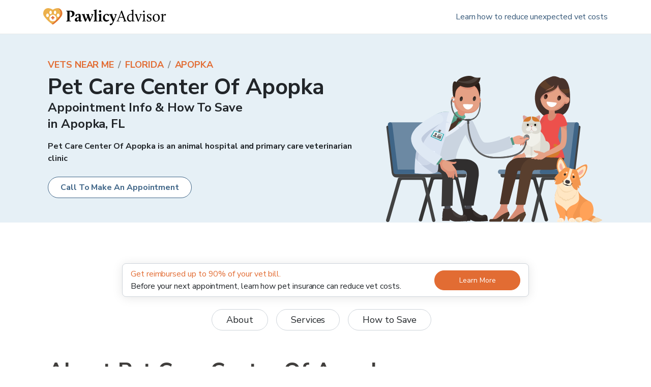

--- FILE ---
content_type: application/javascript; charset=utf-8
request_url: https://www.pawlicy.com/_next/static/chunks/8532-5deb8fa91c55ad19.js
body_size: 5346
content:
!function(){try{var e="undefined"!=typeof window?window:"undefined"!=typeof global?global:"undefined"!=typeof self?self:{},n=(new Error).stack;n&&(e._sentryDebugIds=e._sentryDebugIds||{},e._sentryDebugIds[n]="1fb3b6a9-59a6-47f1-84b4-d2bedd77dbe7",e._sentryDebugIdIdentifier="sentry-dbid-1fb3b6a9-59a6-47f1-84b4-d2bedd77dbe7")}catch(e){}}(),(self.webpackChunk_N_E=self.webpackChunk_N_E||[]).push([[8532],{10879:function(e,n,t){"use strict";t.d(n,{k:function(){return l}});var r=t(249470),o=t(652983),i=t(710180),u=t.n(i),s=t(680159);const l=o.forwardRef(((e,n)=>{let{className:t,...o}=e;return(0,r.tZ)("button",{className:(0,s.t)(u().base,"cursor-pointer rounded-sm border-none p-0 outline-inherit ring-orange-brand focus:outline-none focus:ring-2 focus:ring-offset-4",t),...o,ref:n})}))},314855:function(e,n,t){"use strict";t.d(n,{Ce:function(){return V},EO:function(){return J},aJ:function(){return O},lL:function(){return $},p_:function(){return z},u:function(){return ee}});var r=t(231791),o=t(249470),i=t(401492),u=t(647980),s=t(645563),l=t.n(s),a=t(652983),c=t(63730),d=t(551779),p=t(89646),f=t(407757),h=t(598337);function m(){const e=(0,r._)(["\n              border-left: 8px solid transparent;\n              border-right: 8px solid transparent;\n              border-top: 8px solid #403e3c;\n              bottom: -6px;\n            "]);return m=function(){return e},e}function g(){const e=(0,r._)(["\n                border-left: 8px solid transparent;\n                border-right: 8px solid transparent;\n                border-bottom: 8px solid #403e3c;\n                top: -6px;\n              "]);return g=function(){return e},e}function b(){const e=(0,r._)(["\n                  border-top: 8px solid transparent;\n                  border-bottom: 8px solid transparent;\n                  border-left: 8px solid #403e3c;\n                  right: -6px;\n                "]);return b=function(){return e},e}function v(){const e=(0,r._)(["\n                    border-top: 8px solid transparent;\n                    border-bottom: 8px solid transparent;\n                    border-right: 8px solid #403e3c;\n                    left: -6px;\n                  "]);return v=function(){return e},e}function x(){const e=(0,r._)(["\n        width: 0;\n        height: 0;\n        ","\n      "]);return x=function(){return e},e}function w(){const e=(0,r._)(["\n              bottom: 4px;\n            "]);return w=function(){return e},e}function y(){const e=(0,r._)(["\n                top: -4px;\n              "]);return y=function(){return e},e}function Z(){const e=(0,r._)(["\n                  right: 4px;\n                "]);return Z=function(){return e},e}function _(){const e=(0,r._)(["\n                    left: -4px;\n                  "]);return _=function(){return e},e}function N(){const e=(0,r._)(["\n        position: relative;\n        width: 0;\n        height: 0;\n        ","\n      "]);return N=function(){return e},e}function C(){const e=(0,r._)(["\n                border-left: none;\n                border-top: none;\n              "]);return C=function(){return e},e}function E(){const e=(0,r._)(["\n                  border-right: none;\n                  border-bottom: none;\n                "]);return E=function(){return e},e}function B(){const e=(0,r._)(["\n                    border-bottom: none;\n                    border-left: none;\n                  "]);return B=function(){return e},e}function k(){const e=(0,r._)(["\n                      border-right: none;\n                      border-top: none;\n                    "]);return k=function(){return e},e}function L(){const e=(0,r._)(["\n          width: 8px;\n          height: 8px;\n          ","\n        "]);return L=function(){return e},e}function R(){const e=(0,r._)(["\n              bottom: 8px;\n              margin-left: -8px;\n            "]);return R=function(){return e},e}function F(){const e=(0,r._)(["\n                top: -8px;\n                margin-left: -8px;\n              "]);return F=function(){return e},e}function P(){const e=(0,r._)(["\n                  right: 8px;\n                  margin-top: -4px;\n                "]);return P=function(){return e},e}function S(){const e=(0,r._)(["\n                    left: -4px;\n                    margin-top: -4px;\n                  "]);return S=function(){return e},e}function T(){const e=(0,r._)(["\n        position: relative;\n        width: 0;\n        height: 0;\n        z-index: -1;\n        ","\n      "]);return T=function(){return e},e}function X(){const e=(0,r._)(["\n                width: 16px;\n                height: 16px;\n                border-left: none;\n                border-top: none;\n                box-shadow: rgba(62, 64, 60, 0.25) 4px 4px 4px 0px;\n              "]);return X=function(){return e},e}function M(){const e=(0,r._)(["\n                  width: 16px;\n                  height: 16px;\n                  border-right: none;\n                  border-bottom: none;\n                  box-shadow: rgba(62, 64, 60, 0.15) -2px -2px 4px 0px;\n                "]);return M=function(){return e},e}function H(){const e=(0,r._)(["\n                    width: 12px;\n                    height: 12px;\n                    border-bottom: none;\n                    border-left: none;\n                    box-shadow: rgba(62, 64, 60, 0.15) 2px -2px 4px 0px;\n                  "]);return H=function(){return e},e}function A(){const e=(0,r._)(["\n                      width: 12px;\n                      height: 12px;\n                      border-right: none;\n                      border-top: none;\n                      box-shadow: rgba(62, 64, 60, 0.15) -2px 2px 4px 0px;\n                    "]);return A=function(){return e},e}function D(){const e=(0,r._)(["\n          ","\n        "]);return D=function(){return e},e}const O=u.J2.Button,z=(0,a.forwardRef)(((e,n)=>{const[t,r]=(0,a.useState)(""),[i,u]=(0,a.useState)(null),s=h.jU?e.target():null;return(0,a.useEffect)((()=>{s&&(r((null===s||void 0===s?void 0:s.innerHTML)||""),u(s),s.innerHTML="")}),[s]),i?(0,o.BX)(o.HY,{children:[e.children,(0,c.createPortal)((0,o.tZ)(O,{...e,ref:n,children:(0,o.tZ)("div",{dangerouslySetInnerHTML:{__html:t}})}),i)]}):(0,o.tZ)(O,{...e,ref:n,children:e.children})})),I="top",J=a.forwardRef(((e,n)=>{let{className:t,...r}=e;return(0,o.tZ)("span",{ref:n,...r,className:(0,f.A)("z-50 max-w-xs rounded bg-gray-900 p-1 text-gray-100 md:max-w-md",t)})})),Y=a.forwardRef(((e,n)=>{let{className:t,...r}=e;return(0,o.tZ)("span",{ref:n,...r,className:(0,f.A)("z-50 max-w-md rounded border border-solid border-gray-300 bg-white",t)})})),U=a.forwardRef(((e,n)=>{let{className:t,...r}=e;return(0,o.tZ)("span",{ref:n,...r,className:(0,f.A)("z-50 max-w-md rounded-[8px] bg-gray-50 shadow-[0px_4px_12px_0px_#403E3C]",t)})})),V=a.forwardRef(((e,n)=>{let{placement:t,...r}=e;return(0,o.tZ)("div",{ref:n,...r,css:(0,i.iv)(x(),"top"===t?(0,i.iv)(m()):"bottom"===t?(0,i.iv)(g()):"left"===t?(0,i.iv)(b()):"right"===t?(0,i.iv)(v()):null)})})),j=a.forwardRef(((e,n)=>{let{placement:t,...r}=e;return(0,o.tZ)("div",{ref:n,...r,css:(0,i.iv)(N(),"top"===t?(0,i.iv)(w()):"bottom"===t?(0,i.iv)(y()):"left"===t?(0,i.iv)(Z()):"right"===t?(0,i.iv)(_()):null),children:(0,o.tZ)("div",{className:"relative rotate-45 border border-solid border-gray-300 bg-white",css:(0,i.iv)(L(),"top"===t?(0,i.iv)(C()):"bottom"===t?(0,i.iv)(E()):"left"===t?(0,i.iv)(B()):"right"===t?(0,i.iv)(k()):null)})})})),G=a.forwardRef(((e,n)=>{let{placement:t,...r}=e;return(0,o.tZ)("div",{ref:n,...r,css:(0,i.iv)(T(),"top"===t?(0,i.iv)(R()):"bottom"===t?(0,i.iv)(F()):"left"===t?(0,i.iv)(P()):"right"===t?(0,i.iv)(S()):null),children:(0,o.tZ)("div",{className:"relative rotate-45 border-gray-300 bg-gray-50",css:(0,i.iv)(D(),"top"===t?(0,i.iv)(X()):"bottom"===t?(0,i.iv)(M()):"left"===t?(0,i.iv)(H()):"right"===t?(0,i.iv)(A()):null)})})})),$=function(){let{placement:e=I}=arguments.length>0&&void 0!==arguments[0]?arguments[0]:{};const[n,t]=(0,a.useState)(null),[r,o]=(0,a.useState)(null),[i,u]=(0,a.useState)(null),{styles:s,attributes:l,state:c}=(0,d.D)(n,r,{placement:e,modifiers:[{name:"arrow",options:{element:i}},{name:"offset",options:{offset:[0,8]}}]});return{state:c,styles:{popper:s.popper,arrow:s.arrow},attributes:{popper:l.popper,arrow:l.arrow},triggerRef:n,setTriggerRef:t,setPopperRef:o,setArrowRef:u}},K=function(){let{placement:e=I}=arguments.length>0&&void 0!==arguments[0]?arguments[0]:{};const{triggerRef:n,...t}=$({placement:e}),r=(0,a.useRef)(null),o=e=>{r.current&&(clearTimeout(r.current),r.current=null),e||null===n||void 0===n||n.click()},i=e=>{e&&(r.current=setTimeout((()=>null===n||void 0===n?void 0:n.dispatchEvent(new KeyboardEvent("keydown",{key:"Escape",bubbles:!0,cancelable:!0}))),200))};return{...t,triggerRef:n,hoverFns:{popper:e=>({onMouseEnter:o.bind(null,e),onMouseLeave:i.bind(null,e)}),trigger:e=>({onMouseEnter:o.bind(null,e),onMouseLeave:i.bind(null,e)})}}},Q=e=>{switch(e){case"popover":return Y;case"popover-shadow":return U;default:return J}},W=e=>{switch(e){case"popover":return j;case"popover-shadow":return G;default:return V}},q=e=>{let{tooltipContent:n,tooltipProps:t,analytics:r,placement:i,trigger:s,open:c,styleVariant:d="tooltip",openState:f="uncontrolled"}=e;const{styles:h,state:m,attributes:g,hoverFns:b,setTriggerRef:v,setPopperRef:x,setArrowRef:w}=K({placement:i}),y=(0,a.useRef)(!1);return(0,a.useEffect)((()=>{c&&!y.current&&(y.current=!0),y.current&&r&&p.ut.trackHiddenElement(r.elementName,{isVisible:c,...r.props})}),[c]),(0,o.BX)(o.HY,{children:[l()(s)?s({ref:v,...b.trigger(c)}):(0,o.tZ)(O,{...b.trigger(c),tabIndex:-1,ref:v,className:"appearance-none border-none bg-transparent p-0 text-inherit",children:s}),"closed"===f||(0,o.BX)(u.J2.Panel,{static:"uncontrolled"!==f,as:Q(d),ref:x,style:h.popper,...g.popper,...b.popper(c),...t,children:[n,(null===m||void 0===m?void 0:m.placement)&&a.createElement(W(d),{placement:m.placement,ref:w,style:h.arrow})]})]})},ee=e=>(0,o.tZ)(u.J2,{as:a.Fragment,children:n=>{let{open:t}=n;return(0,o.tZ)(q,{open:t,...e})}})},715317:function(e,n,t){"use strict";t.d(n,{EB:function(){return x},c3:function(){return C},ij:function(){return w},t1:function(){return N},ub:function(){return y},vi:function(){return _},zM:function(){return Z}});var r=t(231791),o=t(249470),i=t(617611),u=t(771980),s=t(589286),l=t.n(s),a=t(652983),c=t(146729),d=t(10879),p=t(430713),f=t(314855),h=t(874438),m=t(755644),g=t(407757),b=t(721002);function v(){const e=(0,r._)(["\n  fragment VetsNearMeListItemOfficeFragment on VeterinarianOfficeWithGeography {\n    id\n    displayName\n    phoneNumber\n    generalEmail\n    websiteUrl\n    urlDisplayName\n    serviceTags\n    logoUrl\n    publicAddress {\n      addressLine1\n      addressLine2\n      city\n      state\n      zipCode\n    }\n    formattedBusinessHours\n    careType\n  }\n"]);return v=function(){return e},e}const x=e=>{let{src:n,name:t,description:r,...i}=e;return(0,o.BX)(c.xu,{style:{display:"flex"},...i,children:[n&&(0,o.tZ)(c.xu,{flexShrink:0,flexGrow:0,width:[60,null,90],mr:3,position:"relative",children:(0,o.tZ)(p.o,{alt:"vet-description-item",src:n,layout:"fill",objectFit:"contain"})}),(0,o.BX)(c.xu,{children:[(0,o.tZ)(c.X6,{as:"h3",mb:1,children:t}),(0,o.tZ)(c.xv,{children:r})]})]})},w=e=>{let{services:n}=e;return(0,o.tZ)(o.HY,{children:n.map((e=>{const n=b.Nu[e];return n?(0,o.tZ)(x,{src:n.src,name:n.name,description:n.descriptionHtml||n.description,mb:4},e):null}))})},y=e=>{let{formattedBusinessHours:n}=e;return n?(0,o.BX)(o.HY,{children:[(0,o.tZ)("strong",{children:"Hours"}),":",(0,o.tZ)("p",{children:n.map(((e,t)=>(0,o.BX)(a.Fragment,{children:[e,t!==n.length-1&&(0,o.tZ)("br",{})]},t)))})]}):null},Z=e=>{let{phoneNumber:n,generalEmail:t,websiteUrl:r,publicAddress:i}=e;return(0,o.BX)(o.HY,{children:[n&&(0,o.tZ)(c.xv,{children:(0,o.tZ)(c.MS,{itemProp:"telephone",href:"tel:".concat(n),children:(0,u.maybeFormatPhoneNumber)(n)})}),t&&(0,o.tZ)(c.xv,{children:(0,o.tZ)(c.MS,{href:"email:".concat(t),children:t})}),r&&(0,o.tZ)(c.xu,{css:{whiteSpace:"nowrap",overflow:"hidden",textOverflow:"ellipsis"},children:(0,o.tZ)(c.MS,{rel:"noreferrer",href:(0,m.pQ)(r),target:"_blank",children:r})}),i&&(0,o.BX)(c.xv,{id:"PostalAddress",fontSize:2,itemType:"http://schema.org/PostalAddress",itemProp:"address",itemScope:!0,children:[(0,o.BX)("span",{itemProp:"streetAddress",children:[i.addressLine1,","," ",i.addressLine2?"".concat(i.addressLine2,", "):null]}),(0,o.tZ)("span",{itemProp:"addressLocality",children:i.city})," ",(0,o.tZ)("span",{itemProp:"addressRegion",children:i.state})," ",(0,o.tZ)("span",{itemProp:"postalCode",children:i.zipCode})]})]})},_=(0,i.ZP)(v()),N=e=>{let{children:n,...t}=e;return(0,o.tZ)(c.xu,{itemScope:!0,itemType:"http://schema.org/Corporation",...t,children:n})},C=e=>{let{office:n,className:t,onMouseEnter:r,onMouseLeave:i}=e;const s=m.jk.vetsNearMeOfficePage({stateCode:n.publicAddress.state,citySlug:(0,u.slugCityName)(n.publicAddress.city),office:{id:n.id,urlDisplayName:n.urlDisplayName}});return(0,o.BX)(N,{as:"article",p:[3,4],onMouseLeave:i,onMouseEnter:r,className:t,children:[(0,o.BX)(c.X2,{children:[(0,o.BX)(c.JX,{md:6,css:{["@media (max-width: ".concat(h.r.maxSize.small,")")]:{marginBottom:h.r.space[3]}},children:[(0,o.tZ)(c.X6,{as:"h3",mb:3,children:(0,o.tZ)(l(),{prefetch:!1,href:s,legacyBehavior:!0,children:n.displayName})}),(0,o.tZ)(Z,{...n}),(0,o.tZ)(c.Zw,{block:!0,variant:"primary",mt:3,prefetch:!1,to:s,css:{width:"170px"},children:"View Details"})]}),(0,o.tZ)(c.JX,{md:6,children:(0,o.tZ)(y,{formattedBusinessHours:n.formattedBusinessHours})})]}),n.serviceTags.length>0?(0,o.tZ)(c.xu,{as:"ul",m:0,p:0,mt:3,children:n.serviceTags.map((e=>{var n,t;const r=(null===(n=b.Nu[e])||void 0===n?void 0:n.descriptionHtml)||(null===(t=b.Nu[e])||void 0===t?void 0:t.description);return r?(0,o.tZ)(a.Fragment,{children:(0,o.tZ)(f.u,{trigger:n=>(0,o.tZ)(f.aJ,{className:(0,g.A)("mr-2 mb-2 inline-block focus:ring-0"),as:d.k,...n,children:(0,o.tZ)(b.JO,{mr:0,mb:0,p:2,display:"inline-flex",service:e})}),tooltipContent:r})},e):null}))}):null]})}},710180:function(e){e.exports={base:"UnstyledButton_base__pZIHf"}},61959:function(e,n,t){"use strict";t.d(n,{x:function(){return s}});var r=t(652983),o=t(670463),i=t(491465),u=t(597302);function s({disabled:e=!1}={}){let n=(0,r.useRef)(null),[t,s]=(0,r.useState)(!1),l=(0,i.G)(),a=(0,u.z)((()=>{n.current=null,s(!1),l.dispose()})),c=(0,u.z)((e=>{if(l.dispose(),null===n.current){n.current=e.currentTarget,s(!0);{let t=(0,o.r)(e.currentTarget);l.addEventListener(t,"pointerup",a,!1),l.addEventListener(t,"pointermove",(e=>{if(n.current){let t=function(e){let n=e.width/2,t=e.height/2;return{top:e.clientY-t,right:e.clientX+n,bottom:e.clientY+t,left:e.clientX-n}}(e);s(function(e,n){return!(!e||!n||e.right<n.left||e.left>n.right||e.bottom<n.top||e.top>n.bottom)}(t,n.current.getBoundingClientRect()))}}),!1),l.addEventListener(t,"pointercancel",a,!1)}}}));return{pressed:t,pressProps:e?{}:{onPointerDown:c,onPointerUp:a,onClick:a}}}},92889:function(e,n,t){"use strict";t.d(n,{f:function(){return o}});var r=t(652983);function o(e,n){return(0,r.useMemo)((()=>{var t;if(e.type)return e.type;let r=null!=(t=e.as)?t:"button";return"string"==typeof r&&"button"===r.toLowerCase()||"BUTTON"===(null==n?void 0:n.tagName)&&!n.hasAttribute("type")?"button":void 0}),[e.type,e.as,n])}},835759:function(e,n,t){"use strict";t.d(n,{X:function(){return a},Y:function(){return c}});var r=t(652983),o=t(836470);var i=t(491465);var u,s=t(777366),l=((u=l||{})[u.None=0]="None",u[u.Closed=1]="Closed",u[u.Enter=2]="Enter",u[u.Leave=4]="Leave",u);function a(e){let n={};for(let t in e)!0===e[t]&&(n[`data-${t}`]="");return n}function c(e,n,t,u){let[l,a]=(0,r.useState)(t),{hasFlag:c,addFlag:p,removeFlag:f}=function(e=0){let[n,t]=(0,r.useState)(e),o=(0,r.useCallback)((e=>t(e)),[n]),i=(0,r.useCallback)((e=>t((n=>n|e))),[n]),u=(0,r.useCallback)((e=>(n&e)===e),[n]),s=(0,r.useCallback)((e=>t((n=>n&~e))),[t]),l=(0,r.useCallback)((e=>t((n=>n^e))),[t]);return{flags:n,setFlag:o,addFlag:i,hasFlag:u,removeFlag:s,toggleFlag:l}}(e&&l?3:0),h=(0,r.useRef)(!1),m=(0,r.useRef)(!1),g=(0,i.G)();return(0,s.e)((()=>{var r;if(e)return t&&a(!0),n?(null==(r=null==u?void 0:u.start)||r.call(u,t),function(e,{prepare:n,run:t,done:r,inFlight:i}){let u=(0,o.k)();return function(e,{inFlight:n,prepare:t}){if(null!=n&&n.current)return void t();let r=e.style.transition;e.style.transition="none",t(),e.offsetHeight,e.style.transition=r}(e,{prepare:n,inFlight:i}),u.nextFrame((()=>{u.add(d(e,r)),t()})),u.dispose}(n,{inFlight:h,prepare(){m.current?m.current=!1:m.current=h.current,h.current=!0,!m.current&&(t?(p(3),f(4)):(p(4),f(2)))},run(){m.current?t?(f(3),p(4)):(f(4),p(3)):t?f(1):p(1)},done(){var e;m.current&&"function"==typeof n.getAnimations&&n.getAnimations().length>0||(h.current=!1,f(7),t||a(!1),null==(e=null==u?void 0:u.end)||e.call(u,t))}})):void(t&&p(3))}),[e,t,n,g]),e?[l,{closed:c(1),enter:c(2),leave:c(4),transition:c(2)||c(4)}]:[t,{closed:void 0,enter:void 0,leave:void 0,transition:void 0}]}function d(e,n){let t=function(e){let n={called:!1};return(...t)=>{if(!n.called)return n.called=!0,e(...t)}}(n),r=(0,o.k)();if(!e)return r.dispose;let{transitionDuration:i,transitionDelay:u}=getComputedStyle(e),[s,l]=[i,u].map((e=>{let[n=0]=e.split(",").filter(Boolean).map((e=>e.includes("ms")?parseFloat(e):1e3*parseFloat(e))).sort(((e,n)=>n-e));return n})),a=s+l;if(0!==a){let n=r.group((r=>{let o=r.setTimeout((()=>{t(),r.dispose()}),a);r.addEventListener(e,"transitionrun",(i=>{i.target===i.currentTarget&&(o(),r.addEventListener(e,"transitioncancel",(e=>{e.target===e.currentTarget&&(t(),n())})))}))}));r.addEventListener(e,"transitionend",(e=>{e.target===e.currentTarget&&(t(),r.dispose())}))}else t();return r.dispose}},537798:function(e,n,t){"use strict";t.d(n,{$:function(){return i},Z:function(){return u}});var r=t(652983);let o=(0,r.createContext)((()=>{}));function i(){return(0,r.useContext)(o)}function u({value:e,children:n}){return r.createElement(o.Provider,{value:e},n)}},704446:function(e,n,t){"use strict";t.d(n,{ZM:function(){return u},oJ:function(){return s},up:function(){return l},uu:function(){return a}});var r=t(652983);let o=(0,r.createContext)(null);o.displayName="OpenClosedContext";var i,u=((i=u||{})[i.Open=1]="Open",i[i.Closed=2]="Closed",i[i.Closing=4]="Closing",i[i.Opening=8]="Opening",i);function s(){return(0,r.useContext)(o)}function l({value:e,children:n}){return r.createElement(o.Provider,{value:e},n)}function a({children:e}){return r.createElement(o.Provider,{value:null},e)}}}]);

--- FILE ---
content_type: application/javascript; charset=utf-8
request_url: https://www.pawlicy.com/_next/static/chunks/2786-96207f4c9350c40f.js
body_size: 3634
content:
!function(){try{var e="undefined"!=typeof window?window:"undefined"!=typeof global?global:"undefined"!=typeof self?self:{},n=(new Error).stack;n&&(e._sentryDebugIds=e._sentryDebugIds||{},e._sentryDebugIds[n]="2eac984e-a1e9-4154-bc0b-c6040e38503b",e._sentryDebugIdIdentifier="sentry-dbid-2eac984e-a1e9-4154-bc0b-c6040e38503b")}catch(e){}}(),(self.webpackChunk_N_E=self.webpackChunk_N_E||[]).push([[2786],{101172:function(e,n,t){t.d(n,{a:function(){return u},pp:function(){return p}});var r=t(249470),o=t(441919),i=t(652983),a=t(407757),s=t(487063),c=t(187442);const l=i.forwardRef(((e,n)=>{let{header:t,children:i,...a}=e;return(0,r.tZ)(o.pJ,{ref:n,as:"div",...a,children:e=>{let{open:n}=e;return(0,r.BX)(r.HY,{children:[(0,r.tZ)(c.N.Button,{className:"text-gray-900 focus:ring-gray-500",open:n,collapseIconClassName:(0,s.z)("text-h4"),children:(0,r.tZ)("span",{className:"text-normal font-semibold",children:t})}),(0,r.tZ)(c.N.Panel,{open:n,children:(0,r.tZ)("div",{className:"pt-2 text-normal text-gray-700",children:i})})]})}})})),p={Container:i.forwardRef(((e,n)=>{let{...t}=e;return(0,r.tZ)("dl",{...t,ref:n})})),Disclosure:l},u=i.forwardRef(((e,n)=>{let{items:t,className:o,...i}=e;return(0,r.tZ)(p.Container,{className:(0,a.A)("space-y-5",o),...i,ref:n,children:t.map(((e,n)=>{let{defaultOpen:t,...o}=e;return(0,r.tZ)(p.Disclosure,{defaultOpen:void 0===t?0===n:t,...o},n)}))})}))},314855:function(e,n,t){t.d(n,{Ce:function(){return Y},EO:function(){return z},aJ:function(){return L},lL:function(){return U},p_:function(){return M},u:function(){return ee}});var r=t(231791),o=t(249470),i=t(401492),a=t(647980),s=t(645563),c=t.n(s),l=t(652983),p=t(63730),u=t(551779),d=t(89646),f=t(407757),m=t(598337);function h(){const e=(0,r._)(["\n              border-left: 8px solid transparent;\n              border-right: 8px solid transparent;\n              border-top: 8px solid #403e3c;\n              bottom: -6px;\n            "]);return h=function(){return e},e}function x(){const e=(0,r._)(["\n                border-left: 8px solid transparent;\n                border-right: 8px solid transparent;\n                border-bottom: 8px solid #403e3c;\n                top: -6px;\n              "]);return x=function(){return e},e}function g(){const e=(0,r._)(["\n                  border-top: 8px solid transparent;\n                  border-bottom: 8px solid transparent;\n                  border-left: 8px solid #403e3c;\n                  right: -6px;\n                "]);return g=function(){return e},e}function v(){const e=(0,r._)(["\n                    border-top: 8px solid transparent;\n                    border-bottom: 8px solid transparent;\n                    border-right: 8px solid #403e3c;\n                    left: -6px;\n                  "]);return v=function(){return e},e}function b(){const e=(0,r._)(["\n        width: 0;\n        height: 0;\n        ","\n      "]);return b=function(){return e},e}function y(){const e=(0,r._)(["\n              bottom: 4px;\n            "]);return y=function(){return e},e}function w(){const e=(0,r._)(["\n                top: -4px;\n              "]);return w=function(){return e},e}function N(){const e=(0,r._)(["\n                  right: 4px;\n                "]);return N=function(){return e},e}function _(){const e=(0,r._)(["\n                    left: -4px;\n                  "]);return _=function(){return e},e}function Z(){const e=(0,r._)(["\n        position: relative;\n        width: 0;\n        height: 0;\n        ","\n      "]);return Z=function(){return e},e}function C(){const e=(0,r._)(["\n                border-left: none;\n                border-top: none;\n              "]);return C=function(){return e},e}function R(){const e=(0,r._)(["\n                  border-right: none;\n                  border-bottom: none;\n                "]);return R=function(){return e},e}function D(){const e=(0,r._)(["\n                    border-bottom: none;\n                    border-left: none;\n                  "]);return D=function(){return e},e}function E(){const e=(0,r._)(["\n                      border-right: none;\n                      border-top: none;\n                    "]);return E=function(){return e},e}function I(){const e=(0,r._)(["\n          width: 8px;\n          height: 8px;\n          ","\n        "]);return I=function(){return e},e}function A(){const e=(0,r._)(["\n              bottom: 8px;\n              margin-left: -8px;\n            "]);return A=function(){return e},e}function k(){const e=(0,r._)(["\n                top: -8px;\n                margin-left: -8px;\n              "]);return k=function(){return e},e}function B(){const e=(0,r._)(["\n                  right: 8px;\n                  margin-top: -4px;\n                "]);return B=function(){return e},e}function P(){const e=(0,r._)(["\n                    left: -4px;\n                    margin-top: -4px;\n                  "]);return P=function(){return e},e}function T(){const e=(0,r._)(["\n        position: relative;\n        width: 0;\n        height: 0;\n        z-index: -1;\n        ","\n      "]);return T=function(){return e},e}function X(){const e=(0,r._)(["\n                width: 16px;\n                height: 16px;\n                border-left: none;\n                border-top: none;\n                box-shadow: rgba(62, 64, 60, 0.25) 4px 4px 4px 0px;\n              "]);return X=function(){return e},e}function S(){const e=(0,r._)(["\n                  width: 16px;\n                  height: 16px;\n                  border-right: none;\n                  border-bottom: none;\n                  box-shadow: rgba(62, 64, 60, 0.15) -2px -2px 4px 0px;\n                "]);return S=function(){return e},e}function J(){const e=(0,r._)(["\n                    width: 12px;\n                    height: 12px;\n                    border-bottom: none;\n                    border-left: none;\n                    box-shadow: rgba(62, 64, 60, 0.15) 2px -2px 4px 0px;\n                  "]);return J=function(){return e},e}function O(){const e=(0,r._)(["\n                      width: 12px;\n                      height: 12px;\n                      border-right: none;\n                      border-top: none;\n                      box-shadow: rgba(62, 64, 60, 0.15) -2px 2px 4px 0px;\n                    "]);return O=function(){return e},e}function H(){const e=(0,r._)(["\n          ","\n        "]);return H=function(){return e},e}const L=a.J2.Button,M=(0,l.forwardRef)(((e,n)=>{const[t,r]=(0,l.useState)(""),[i,a]=(0,l.useState)(null),s=m.jU?e.target():null;return(0,l.useEffect)((()=>{s&&(r((null===s||void 0===s?void 0:s.innerHTML)||""),a(s),s.innerHTML="")}),[s]),i?(0,o.BX)(o.HY,{children:[e.children,(0,p.createPortal)((0,o.tZ)(L,{...e,ref:n,children:(0,o.tZ)("div",{dangerouslySetInnerHTML:{__html:t}})}),i)]}):(0,o.tZ)(L,{...e,ref:n,children:e.children})})),K="top",z=l.forwardRef(((e,n)=>{let{className:t,...r}=e;return(0,o.tZ)("span",{ref:n,...r,className:(0,f.A)("z-50 max-w-xs rounded bg-gray-900 p-1 text-gray-100 md:max-w-md",t)})})),V=l.forwardRef(((e,n)=>{let{className:t,...r}=e;return(0,o.tZ)("span",{ref:n,...r,className:(0,f.A)("z-50 max-w-md rounded border border-solid border-gray-300 bg-white",t)})})),q=l.forwardRef(((e,n)=>{let{className:t,...r}=e;return(0,o.tZ)("span",{ref:n,...r,className:(0,f.A)("z-50 max-w-md rounded-[8px] bg-gray-50 shadow-[0px_4px_12px_0px_#403E3C]",t)})})),Y=l.forwardRef(((e,n)=>{let{placement:t,...r}=e;return(0,o.tZ)("div",{ref:n,...r,css:(0,i.iv)(b(),"top"===t?(0,i.iv)(h()):"bottom"===t?(0,i.iv)(x()):"left"===t?(0,i.iv)(g()):"right"===t?(0,i.iv)(v()):null)})})),F=l.forwardRef(((e,n)=>{let{placement:t,...r}=e;return(0,o.tZ)("div",{ref:n,...r,css:(0,i.iv)(Z(),"top"===t?(0,i.iv)(y()):"bottom"===t?(0,i.iv)(w()):"left"===t?(0,i.iv)(N()):"right"===t?(0,i.iv)(_()):null),children:(0,o.tZ)("div",{className:"relative rotate-45 border border-solid border-gray-300 bg-white",css:(0,i.iv)(I(),"top"===t?(0,i.iv)(C()):"bottom"===t?(0,i.iv)(R()):"left"===t?(0,i.iv)(D()):"right"===t?(0,i.iv)(E()):null)})})})),G=l.forwardRef(((e,n)=>{let{placement:t,...r}=e;return(0,o.tZ)("div",{ref:n,...r,css:(0,i.iv)(T(),"top"===t?(0,i.iv)(A()):"bottom"===t?(0,i.iv)(k()):"left"===t?(0,i.iv)(B()):"right"===t?(0,i.iv)(P()):null),children:(0,o.tZ)("div",{className:"relative rotate-45 border-gray-300 bg-gray-50",css:(0,i.iv)(H(),"top"===t?(0,i.iv)(X()):"bottom"===t?(0,i.iv)(S()):"left"===t?(0,i.iv)(J()):"right"===t?(0,i.iv)(O()):null)})})})),U=function(){let{placement:e=K}=arguments.length>0&&void 0!==arguments[0]?arguments[0]:{};const[n,t]=(0,l.useState)(null),[r,o]=(0,l.useState)(null),[i,a]=(0,l.useState)(null),{styles:s,attributes:c,state:p}=(0,u.D)(n,r,{placement:e,modifiers:[{name:"arrow",options:{element:i}},{name:"offset",options:{offset:[0,8]}}]});return{state:p,styles:{popper:s.popper,arrow:s.arrow},attributes:{popper:c.popper,arrow:c.arrow},triggerRef:n,setTriggerRef:t,setPopperRef:o,setArrowRef:a}},$=function(){let{placement:e=K}=arguments.length>0&&void 0!==arguments[0]?arguments[0]:{};const{triggerRef:n,...t}=U({placement:e}),r=(0,l.useRef)(null),o=e=>{r.current&&(clearTimeout(r.current),r.current=null),e||null===n||void 0===n||n.click()},i=e=>{e&&(r.current=setTimeout((()=>null===n||void 0===n?void 0:n.dispatchEvent(new KeyboardEvent("keydown",{key:"Escape",bubbles:!0,cancelable:!0}))),200))};return{...t,triggerRef:n,hoverFns:{popper:e=>({onMouseEnter:o.bind(null,e),onMouseLeave:i.bind(null,e)}),trigger:e=>({onMouseEnter:o.bind(null,e),onMouseLeave:i.bind(null,e)})}}},j=e=>{switch(e){case"popover":return V;case"popover-shadow":return q;default:return z}},Q=e=>{switch(e){case"popover":return F;case"popover-shadow":return G;default:return Y}},W=e=>{let{tooltipContent:n,tooltipProps:t,analytics:r,placement:i,trigger:s,open:p,styleVariant:u="tooltip",openState:f="uncontrolled"}=e;const{styles:m,state:h,attributes:x,hoverFns:g,setTriggerRef:v,setPopperRef:b,setArrowRef:y}=$({placement:i}),w=(0,l.useRef)(!1);return(0,l.useEffect)((()=>{p&&!w.current&&(w.current=!0),w.current&&r&&d.ut.trackHiddenElement(r.elementName,{isVisible:p,...r.props})}),[p]),(0,o.BX)(o.HY,{children:[c()(s)?s({ref:v,...g.trigger(p)}):(0,o.tZ)(L,{...g.trigger(p),tabIndex:-1,ref:v,className:"appearance-none border-none bg-transparent p-0 text-inherit",children:s}),"closed"===f||(0,o.BX)(a.J2.Panel,{static:"uncontrolled"!==f,as:j(u),ref:b,style:m.popper,...x.popper,...g.popper(p),...t,children:[n,(null===h||void 0===h?void 0:h.placement)&&l.createElement(Q(u),{placement:h.placement,ref:y,style:m.arrow})]})]})},ee=e=>(0,o.tZ)(a.J2,{as:l.Fragment,children:n=>{let{open:t}=n;return(0,o.tZ)(W,{open:t,...e})}})},546038:function(e,n,t){t.d(n,{v:function(){return v},r:function(){return b}});var r=t(249470),o=t(811198),i=t.n(o),a=t(889256),s=t.n(a),c=(t(652983),t(796208)),l=t(300748),p=t(146729),u=t(575946),d=t(164865),f=t(89646),m=t(407757);const h=e=>{let{value:n,coverageDisplayName:t,companyInfo:o,condensed:i}=e;const[a,s]=(0,d.Q)(!1,(e=>f.ut.trackModalView("Sometimes Covered",{"Coverage Display Name":t,isOpen:e})));return(0,r.BX)(r.HY,{children:[(0,r.tZ)(p.mN,{onClick:()=>s(!0),variant:"link",fontSize:[0,1],css:{textAlign:"inherit"},textColor:"gray400",style:{alignItems:"center",display:"flex",height:"max-content",textDecoration:"none"},children:(0,r.BX)("div",{className:"flex items-start text-gray-500",children:[(0,r.tZ)(c.J,{type:"info_outline",className:"top-px flex h-[18px] items-center text-[2.1em] hover:no-underline md:text-[1.7em]"}),(0,r.tZ)("div",{className:(0,m.A)("ml-3 mt-px h-[18px] items-center text-normal md:flex",{hidden:i}),children:"Sometimes"})]})}),(0,r.tZ)(u.u_,{onRequestClose:()=>s(!1),isOpen:a,children:(0,r.BX)("div",{className:"p-3",children:[(0,r.tZ)("div",{className:"mb-2 text-center",children:(0,r.tZ)(p.Ei,{height:"32px",src:o.longLogoUrl,alt:"".concat(o.displayName," Logo")})}),(0,r.tZ)(p.X6,{as:"h3",textAlign:"center",children:t}),(0,r.tZ)("div",{className:"mt-3",children:n})]})})]})},x=e=>{const{value:n,coverageType:t,condensed:o}=e,i=(0,l.T_)(t,n);if(s()(i))return i?(0,r.BX)("div",{className:"flex items-start text-green-700",children:[(0,r.tZ)(c.J,{type:"check",className:"top-0 flex h-[18px] items-center text-[1.9em] md:text-[1.5em]"}),(0,r.tZ)("div",{className:(0,m.A)("ml-3 mt-px h-[18px] items-center md:flex",{hidden:o}),children:"Covered"})]}):(0,r.BX)("div",{className:"flex items-start text-red-500",children:[(0,r.tZ)(c.J,{type:"close",className:"top-0 flex h-[18px] items-center text-[1.9em] md:text-[1.5em]"}),(0,r.tZ)("div",{className:(0,m.A)("ml-3 mt-px h-[18px] items-center md:flex",{hidden:o}),children:"Not Covered"})]});switch(t){case"string":case"booleanOrParagraph":case"paragraph":return(0,r.tZ)(h,{...e});case"integer":return(0,r.tZ)(p.BK,{amount:i});case"percentage":return(0,r.tZ)(p.Xu,{amount:i});case"currency":return(0,r.tZ)(p.bO,{amount:i})}throw new Error("This shouldn't happen")},g=(e,n)=>e.map((e=>{if("coveragePropertyKey"in e){const t=e.coveragePropertyKey,r=e.showDescriptionAsDisplayName?l.qi[t]:l.C0[t],o=l.G$[t],i=n.plan[t],a=(0,l.T_)(o,i);if(s()(a))return{displayName:r,isCovered:a};if("string"===o||"booleanOrParagraph"===o||"paragraph"===o)return{displayName:r,isCovered:a};throw new Error("This shouldn't happen")}return{displayName:e.displayName,isCovered:!0}})),v=e=>{let{insuranceCompany:n}=e;const t=l.uo.map((e=>{const t=((e,n)=>{const t=g(e.coverageItems,n),r=i()(t,(e=>s()(e.isCovered)&&!0===e.isCovered))?"covered":i()(t,(e=>s()(e.isCovered)&&!1===e.isCovered))?"not-covered":"limited";return{displayName:e.displayName,groupCoverage:r,formattedItems:t}})(e,n);return t}));return t},b=e=>{let{condensed:n,insuranceCompanies:t}=e;const o=[],i=l.av.map((e=>{const i=e.coverageItems.map((e=>{if("coveragePropertyKey"in e){const i=e.coveragePropertyKey,a=e.showDescriptionAsDisplayName?l.qi[i]:l.C0[i],s=e.showDescriptionAsDisplayName||!e.showDescription?null:l.qi[i],c=l.G$[i];return e.hasDescriptionOpenInitially&&o.push(a),{description:s,displayName:a,formattedValues:t.map((t=>{let{insuranceCompany:o,plan:s}=t;return(0,r.tZ)(x,{condensed:n,coverageDisplayName:a,companyInfo:o,value:s[i],coverageType:c},"".concat(o.internalId).concat(e.coveragePropertyKey))}))}}return{description:e.description,displayName:e.displayName,formattedValues:t.map(((e,t)=>(0,r.BX)("div",{className:"flex items-start text-green-700",children:[(0,r.tZ)(c.J,{type:"check",className:"top-0 flex h-[18px] items-center text-[1.7em] md:text-[1.5em]"}),(0,r.tZ)("div",{className:(0,m.A)("ml-3 mt-px h-[18px] items-center md:flex",{hidden:n}),children:"Covered"})]},t)))}}));return{...e,coverageItems:i}}));return{initialExpandedCoverage:o,visibleCoverageItems:i}}}}]);